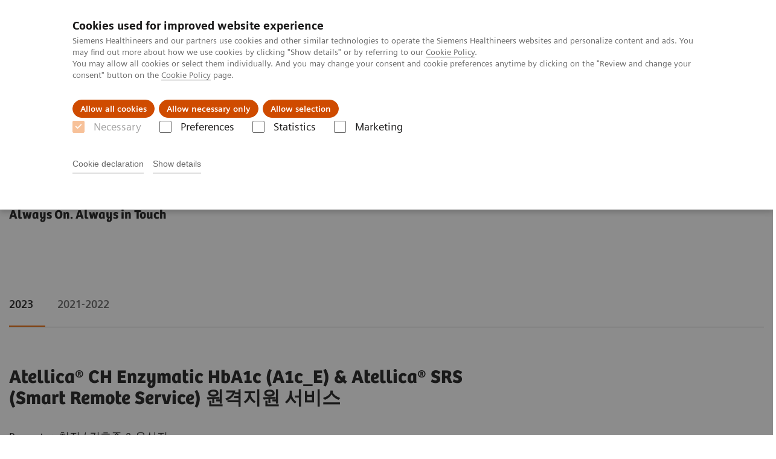

--- FILE ---
content_type: text/html; charset=utf-8
request_url: https://www.siemens-healthineers.com/kr/services/laboratory-diagnostics/atellica-online-seminar
body_size: 6259
content:
<!DOCTYPE html>
<html lang="ko">
  <head>
    <meta charset="utf-8" />
    <meta name="viewport" content="width=device-width, initial-scale=1" />
    <meta name="generator" content="Scrivito by JustRelate Group GmbH (scrivito.com)" />
    <meta name="app-version" content="v3.130.4-5354bb06" />
    
          <title data-react-helmet="true">Atellica Online Seminar 지멘스 헬시니어스㈜</title>
          <meta data-react-helmet="true" name="prerender-status-code" content="200"/><meta data-react-helmet="true" property="og:url" content="https://www.siemens-healthineers.com/kr/services/laboratory-diagnostics/atellica-online-seminar"/><meta data-react-helmet="true" property="og:type" content="Article"/><meta data-react-helmet="true" property="og:title" content="Atellica Online Seminar"/><meta data-react-helmet="true" name="twitter:card" content="summary_large_image"/><meta data-react-helmet="true" property="coveo.type" content="Article"/><meta data-react-helmet="true" property="coveo.market" content="korea"/><meta data-react-helmet="true" property="coveo.language" content="ko"/><meta data-react-helmet="true" property="coveo.image" content="https://marketing.webassets.siemens-healthineers.com/1800000003648571/7a5b0dc1ce61/v/fa7afa803e2e/Atellica_Solutions_16x9_1800000003648571.jpg?nowebp=1"/><meta data-react-helmet="true" property="DC.Type" content="Text"/><meta data-react-helmet="true" property="DC.Title" content="Atellica Online Seminar"/><meta data-react-helmet="true" property="DC.Language" content="ko"/><meta data-react-helmet="true" property="DC.Date.Created" content="2021-06-01"/><meta data-react-helmet="true" property="DC.Modified" content="2023-09-26"/><meta data-react-helmet="true" property="DC.Rights" content="2026"/><meta data-react-helmet="true" property="DC.Identifier" content="e60902d3d6500d73"/><meta data-react-helmet="true" name="domo.ba" content="DX"/><meta data-react-helmet="true" name="domo.bl" content="DX"/>
          <link data-react-helmet="true" rel="preconnect" href="https://api.scrivito.com"/><link data-react-helmet="true" rel="preconnect" href="https://api.scrivito.com" crossorigin=""/><link data-react-helmet="true" rel="dns-prefetch" href="https://api.scrivito.com"/><link data-react-helmet="true" rel="preconnect" href="https://marketing.webassets.siemens-healthineers.com"/><link data-react-helmet="true" rel="dns-prefetch" href="https://marketing.webassets.siemens-healthineers.com"/><link data-react-helmet="true" rel="preconnect" href="https://consentcdn.cookiebot.eu"/><link data-react-helmet="true" rel="dns-prefetch" href="https://consentcdn.cookiebot.eu"/><link data-react-helmet="true" rel="preconnect" href="https://w3.siemens.com"/><link data-react-helmet="true" rel="dns-prefetch" href="https://w3.siemens.com"/><link data-react-helmet="true" rel="preconnect" href="https://static.adlytics.net"/><link data-react-helmet="true" rel="dns-prefetch" href="https://static.adlytics.net"/><link data-react-helmet="true" rel="icon" type="image/x-icon" href="/assets/favicon.fc898baf7497271798bb68e97c98ad46.ico"/><link data-react-helmet="true" rel="icon" type="image/png" href="/assets/favicon-16x16.bb88869dfd3132d0d864dd1dfdb1855a.png"/><link data-react-helmet="true" rel="icon" type="image/png" href="/assets/favicon-32x32.4c49270e2ce1e113a90c81f39aa6be23.png"/><link data-react-helmet="true" rel="icon" type="image/png" href="/assets/favicon-96x96.e194f92070e12a3960e7593aa0b13ac3.png"/><link data-react-helmet="true" rel="icon" type="image/png" href="/assets/favicon-160x160.263b25b9fc9cb6d3950ceb676f9a463f.png"/><link data-react-helmet="true" rel="icon" type="image/png" href="/assets/favicon-192x192.e3831e35ce2fcd49c5fcd9364a0e7ef3.png"/><link data-react-helmet="true" rel="icon" type="image/png" href="/assets/favicon-196x196.496a1cccfb5e52a5433561349d6ed87b.png"/><link data-react-helmet="true" rel="apple-touch-icon" type="image/png" href="/assets/apple-touch-icon.7c347aba2e96a3af753448fe0bdcf618.png"/><link data-react-helmet="true" rel="apple-touch-icon" type="image/png" href="/assets/apple-touch-icon-57x57.ac6481ccb2c25f4dc67b89937128a002.png"/><link data-react-helmet="true" rel="apple-touch-icon" type="image/png" href="/assets/apple-touch-icon-60x60.7c347aba2e96a3af753448fe0bdcf618.png"/><link data-react-helmet="true" rel="apple-touch-icon" type="image/png" href="/assets/apple-touch-icon-72x72.57e04b38e06a6b1998a3e8971d6e4b63.png"/><link data-react-helmet="true" rel="apple-touch-icon" type="image/png" href="/assets/apple-touch-icon-76x76.f12032f2ce79323a7303275be94cf6bf.png"/><link data-react-helmet="true" rel="apple-touch-icon" type="image/png" href="/assets/apple-touch-icon-114x114.f21436505f7b50e15a825d31d80274c1.png"/><link data-react-helmet="true" rel="apple-touch-icon" type="image/png" href="/assets/apple-touch-icon-152x152.3dba5ab1c4c5cae49a5a335471f8394f.png"/><link data-react-helmet="true" rel="apple-touch-icon" type="image/png" href="/assets/apple-touch-icon-120x120.629e950ef47227b18a6238d3631dbce8.png"/><link data-react-helmet="true" rel="apple-touch-icon" type="image/png" href="/assets/apple-touch-icon-128x128.ede2ad6c6e8de167b4becd6a90187536.png"/><link data-react-helmet="true" rel="apple-touch-icon" type="image/png" href="/assets/apple-touch-icon-144x144.ef107ca31e702d50bf8840a4e05e19e8.png"/><link data-react-helmet="true" rel="apple-touch-icon" type="image/png" href="/assets/apple-touch-icon-180x180.363d7c51de4c0f731709ec1dc601b74d.png"/><link data-react-helmet="true" rel="apple-touch-icon" type="image/png" href="/assets/apple-touch-icon-precomposed.ac6481ccb2c25f4dc67b89937128a002.png"/><link data-react-helmet="true" rel="msapplication-square70x70logo" type="image/png" href="/assets/win8-tile-70x70.eeb9a7d26b9c5f399c511240e8a490cf.png"/><link data-react-helmet="true" rel="msapplication-square144x144logo" type="image/png" href="/assets/win8-tile-144x144.ef107ca31e702d50bf8840a4e05e19e8.png"/><link data-react-helmet="true" rel="msapplication-square150x150logo" type="image/png" href="/assets/win8-tile-150x150.4200be52f6b731a43adabe831c4adfcb.png"/><link data-react-helmet="true" rel="msapplication-wide310x150logo" type="image/png" href="/assets/win8-tile-310x150.49a77951f382edb3bb6d95abdd8666fd.png"/><link data-react-helmet="true" rel="msapplication-square310x310logo" type="image/png" href="/assets/win8-tile-310x310.3e005901483bd0064083393988ff886b.png"/><link data-react-helmet="true" rel="canonical" href="https://www.siemens-healthineers.com/kr/services/laboratory-diagnostics/atellica-online-seminar"/>
          <script data-react-helmet="true" type="application/ld+json">{"@context":"https://schema.org","@type":"VideoObject","name":"Atellica seminar 1","embedUrl":"https://players.brightcove.net/2744552178001/default_default/index.html?videoId=6322945129112","description":"1.Atellica SW 1.24 변화내용/개선사항"}</script><script data-react-helmet="true" type="application/ld+json">{"@context":"https://schema.org","@type":"VideoObject","name":"2023년 6월 아텔리카 온라인 세미나","embedUrl":"https://players.brightcove.net/2744552178001/default_default/index.html?videoId=6330107392112","description":"Atellica IM Tg (Thyroglobulin) assay 소개  Atellica Hema 580 Evaluation Review"}</script><script data-react-helmet="true" type="application/ld+json">{"@context":"https://schema.org","@type":"VideoObject","name":"2023 Atellica Online Seminar 9월","embedUrl":"https://players.brightcove.net/2744552178001/default_default/index.html?videoId=6337838423112","description":"지멘스 헬시니어스 아텔리카 솔루션 사용자를 위한 웨비나 시리즈 2023년 9월 세션입니다. "}</script><script data-react-helmet="true" type="application/ld+json">{"@context":"https://schema.org","@type":"VideoObject","name":"Atellica seminar 1","embedUrl":"https://players.brightcove.net/2744552178001/default_default/index.html?videoId=6256880838001","description":"1.Atellica SW 1.24 변화내용/개선사항"}</script><script data-react-helmet="true" type="application/ld+json">{"@context":"https://schema.org","@type":"VideoObject","name":"Atellica Seminar2","embedUrl":"https://players.brightcove.net/2744552178001/default_default/index.html?videoId=6261312084001","description":"2. Atellica Reagent Calibration : Theory & Lot/Pack cal"}</script><script data-react-helmet="true" type="application/ld+json">{"@context":"https://schema.org","@type":"VideoObject","name":"Atellica Seminar3","embedUrl":"https://players.brightcove.net/2744552178001/default_default/index.html?videoId=6266171665001","description":"3. Atellica IMT (Integrated Multi-Sensor Technology) Theory and Troubleshooting"}</script><script data-react-helmet="true" type="application/ld+json">{"@context":"https://schema.org","@type":"VideoObject","name":"atellica seminar4","embedUrl":"https://players.brightcove.net/2744552178001/default_default/index.html?videoId= 6270619428001","description":"4. 코로나 항체검사 (COV2T)소개 "}</script><script data-react-helmet="true" type="application/ld+json">{"@context":"https://schema.org","@type":"VideoObject","name":"Atellica Seminar","embedUrl":"https://players.brightcove.net/2744552178001/default_default/index.html?videoId=6273985266001","description":"Atellica Korea Webinar #5IL-6 & PCT - COVID related Assay "}</script><script data-react-helmet="true" type="application/ld+json">{"@context":"https://schema.org","@type":"VideoObject","name":"atellica seminar6","embedUrl":"https://players.brightcove.net/2744552178001/default_default/index.html?videoId=6279322208001","description":"6. Ateliica SW 1.25 Introduction"}</script><script data-react-helmet="true" type="application/ld+json">{"@context":"https://schema.org","@type":"VideoObject","name":"Atellica Seminar","embedUrl":"https://players.brightcove.net/2744552178001/default_default/index.html?videoId=6283137145001","description":"Atellica Korea Webinar #7.Free light Chain"}</script><script data-react-helmet="true" type="application/ld+json">{"@context":"https://schema.org","@type":"VideoObject","name":"atellica seminar6","embedUrl":"https://players.brightcove.net/2744552178001/default_default/index.html?videoId=6287712685001","description":"6. Ateliica SW 1.25 Introduction"}</script><script data-react-helmet="true" type="application/ld+json">{"@context":"https://schema.org","@type":"VideoObject","name":"Atellica Seminar","embedUrl":"https://players.brightcove.net/2744552178001/default_default/index.html?videoId=6292155455001","description":"Atellica Korea Webinar #9.Useful tips for Atellica solutions"}</script><script data-react-helmet="true" type="application/ld+json">{"@context":"https://schema.org","@type":"VideoObject","name":"#10.Diagnosing and monitoring diabetic patients with the new Atellica Chemistry A1c_E Assay","embedUrl":"https://players.brightcove.net/2744552178001/default_default/index.html?videoId=6298278542001","description":"Diagnosing and monitoring diabetic patients with the new Atellica Chemistry A1c_E Assay"}</script><script data-react-helmet="true" type="application/ld+json">{"@context":"https://schema.org","@type":"VideoObject","name":"Atellica Seminar","embedUrl":"https://players.brightcove.net/2744552178001/default_default/index.html?videoId=6301545766001","description":"Atellica Cardiac assay 소개 및 TNIH 국내 논문 공유"}</script><script data-react-helmet="true" type="application/ld+json">{"@context":"https://schema.org","@type":"VideoObject","name":"12. Atellica System Fluids & Consumables 역할","embedUrl":"https://players.brightcove.net/2744552178001/default_default/index.html?videoId=6304271266001","description":"12. Atellica System Fluids & Consumables 역할"}</script><script data-react-helmet="true" type="application/ld+json">{"@context":"https://schema.org","@type":"VideoObject","name":"Atellica Seminar","embedUrl":"https://players.brightcove.net/2744552178001/default_default/index.html?videoId=6306644082112","description":"코로나 항체검사(sCOVG) 업데이트"}</script><script data-react-helmet="true" type="application/ld+json">{"@context":"https://schema.org","@type":"VideoObject","name":"12. Atellica System Fluids & Consumables 역할","embedUrl":"https://players.brightcove.net/2744552178001/default_default/index.html?videoId=6308191413112","description":"12. Atellica System Fluids & Consumables 역할"}</script><script data-react-helmet="true" type="application/ld+json">{"@context":"https://schema.org","@type":"VideoObject","name":"Atellica Seminar 15","embedUrl":"https://players.brightcove.net/2744552178001/default_default/index.html?videoId=6309663588112","description":"Atellica New UI introduction"}</script><script data-react-helmet="true" type="application/ld+json">{"@context":"https://schema.org","@type":"VideoObject","name":"16. HCV 항체 검사의 최신 지견","embedUrl":"https://players.brightcove.net/2744552178001/default_default/index.html?videoId=6311379257112","description":"16. HCV 항체 검사의 최신 지견"}</script><script data-react-helmet="true" type="application/ld+json">{"@context":"https://schema.org","@type":"VideoObject","name":"Atellica Seminar 15","embedUrl":"https://players.brightcove.net/2744552178001/default_default/index.html?videoId=6312529069112","description":"Atellica New UI introduction"}</script><script data-react-helmet="true" type="application/ld+json">{"@context":"https://schema.org","@type":"VideoObject","name":"Introduction of Atellica Hematology system ","embedUrl":"https://players.brightcove.net/2744552178001/default_default/index.html?videoId=6314263501112","description":"Introduction of Atellica Hematology system "}</script><script data-react-helmet="true" type="application/ld+json">{"@context":"https://schema.org","@type":"VideoObject","name":"19.Atellica Hematology Routine Operation & Consumables","embedUrl":"https://players.brightcove.net/2744552178001/default_default/index.html?videoId=6315948915112","description":"19.Atellica Hematology Routine Operation & Consumables"}</script><script data-react-helmet="true" type="application/ld+json">{"@context":"https://schema.org","@type":"VideoObject","name":"Atellica Solution Basic Troubleshooting & Maintenance","embedUrl":"https://players.brightcove.net/2744552178001/default_default/index.html?videoId=6317484425112","description":"Atellica Solution Basic Troubleshooting & Maintenance"}</script><script data-react-helmet="true" type="application/ld+json">
        {
          "@context": "http://schema.org",
          "@type" : "WebPage",
          "url" : "https://www.siemens-healthineers.com/kr/services/laboratory-diagnostics/atellica-online-seminar"
        }
        </script><script data-react-helmet="true" id="Cookiebot" src="https://consent.cookiebot.eu/uc.js" data-cbid="746f1272-7cf9-443c-9b81-03a7b0a181b7" type="text/javascript" nonce="" async=""></script>
        
    <link rel="stylesheet" href="/assets/index.975e49c917926227fa21.css" />
  </head>
  <body >
    <div id="application" data-scrivito-prerendering-obj-id="e60902d3d6500d73"><div class="content-wrapper"><header data-ste-chapter="header"><div class="application-bar"><div class="application-bar__container display-flex align-items-center justify-content-end"><div class="hidden-md-down"><div data-testid="top-link" class="application-bar__top-links row"><div class="col-12"><div class="meta-menu"><a class="application-bar__top-link meta-menu__link meta-menu__item" href="/kr/press-room">언론 보도</a><a class="application-bar__top-link meta-menu__link meta-menu__item" href="/kr/about/careers">채용 정보</a><a class="application-bar__top-link meta-menu__link meta-menu__item" target="_blank" href="https://www.siemens-healthineers.com/investor-relations">Investor Relations</a></div></div></div></div></div><div class="application-bar__container"><div class="application-bar__logo" data-ste-component="logo"><a aria-label="" href="/kr"><div class="logo"></div></a></div><div class="application-bar__app-identifier"></div><div class="application-bar__additional-functions"><form data-ste-component="search"><div class="textfield textfield--with-postfix search-field search-field--outlined margin-bottom-0 mobile-expandable"><input name="search" type="search" arial-label="search" class="textfield__input search-field__input" spellcheck="false" autoComplete="off" placeholder="Search" value=""/><button class="textfield__postfix search-field__button search-field__button-submit" tabindex="-1" aria-label="search"><i class="icon-search"></i></button></div></form></div><div data-testid="meta-menu" class="application-bar__meta-menu"><div class="meta-menu"><ul class="bare-list meta-menu__list"><li data-testid="country-header-link" class="meta-menu__item country-selection__header-link"><button class="meta-menu__link"><img width="26" height="26" class="flag-image" src="/flags/svg/kr.svg" alt="kr" loading="lazy"/><span class="meta-menu__title country-selection__header-link-title">KR</span></button></li><li class="meta-menu__item" data-ste-component="contact"><a class="meta-menu__link" href="/kr/how-can-we-help-you"><i class="icon-email"></i><span class="meta-menu__title">Contact</span></a></li></ul></div></div><div data-testid="application-bar" class="application-bar__user-identifier"><div class="user-identifier dropdown dropdown--right js-dropdown"><button data-testid="dropdown-toggle-button" class="user-identifier__toggle-button dropdown__toggle"><div class="user-identifier__avatar"><svg class="user-identifier__svg" width="40px" height="40px" viewBox="0 0 32 32" version="1.1" xmlns="http://www.w3.org/2000/svg"><g id="user-avatar-icon" stroke="none" stroke-width="1" fill="none" fill-rule="evenodd"><path id="circle" fill="#E6E6E6" d="M32.0001135,16 C32.0001135,24.836556 24.836556,32 16,32 C7.163444,32 0,24.836556 0,16 C0,7.163444 7.163444,-0.000113513871 16,-0.000113513871 C20.2483552,-0.0160216238 24.3273333,1.66454242 27.3313954,4.66860456 C30.3354576,7.67266669 32.0160216,11.7516448 32.0001135,16 Z"></path><path id="avatar" fill="currentColor" d="M19,19 L26,21 C27.3752877,21.4678023 28.217809,22.8537498 28,24.29 L28,24.29 L27.7,26.88 C27.1457227,27.4742787 26.5473543,28.0258473 25.91,28.53 C20.0872795,33.1462682 11.8527205,33.1462682 6.03,28.53 C5.41208458,28.0286113 4.83061719,27.4839034 4.29,26.9 L4.29,26.9 L4,24.29 C3.78219099,22.8537498 4.62471227,21.4678023 6,21 L6,21 L13,19 L16,22 L19,19 Z M16,4 C18.78,4 21,6.91 21,10.5 C21,14.09 18.76,17 16,17 C13.24,17 11,14.09 11,10.5 C11,6.91 13.22,4 16,4 Z"></path></g></svg></div><span class="user-identifier__details">Login / Register</span></button><div class="menu dropdown__panel"><a class="menu__item" href="#">Login</a></div></div></div></div></div><div class="navigation-bar navigation-bar--dark desktop" data-ste-component="navigation"><div class="navigation-bar__container"><div class="navigation-bar__panel"><div class="navigation-bar__wrapper"><button class="navigation-bar__toggle-button"><i class="icon-burger"></i></button><div class="navigation-bar__app-identifier"></div></div></div><div class="navigation-bar__menu navigation-bar__menu--lvl1"><ul class="bare-list navigation-bar__list navigation-bar__list--lvl1"><li class="navigation-bar__item navigation-bar__item--lvl1"><a class="navigation-bar__link navigation-bar__link--lvl1" data-ste-component-state="지멘스 헬시니어스(주)" href="/kr/about"><span class="navigation-bar__label">지멘스 헬시니어스(주)</span><button class="navigation-bar__indicator navigation-bar__indicator--lvl1"><i class="icon-arrow-right"></i></button></a><div class="navigation-bar__menu navigation-bar__menu--lvl2"><button class="button button--link navigation-bar__back-button"><i class="icon-arrow-left"></i>뒤로 가기</button><a class="h5 navigation-bar__header" data-ste-component-state="지멘스 헬시니어스(주)" href="/kr/about">지멘스 헬시니어스(주)</a></div></li><li class="navigation-bar__item navigation-bar__item--lvl1"><a class="navigation-bar__link navigation-bar__link--lvl1" data-ste-component-state="채용" href="/kr/about/careers"><span class="navigation-bar__label">채용</span><button class="navigation-bar__indicator navigation-bar__indicator--lvl1"><i class="icon-arrow-right"></i></button></a><div class="navigation-bar__menu navigation-bar__menu--lvl2"><button class="button button--link navigation-bar__back-button"><i class="icon-arrow-left"></i>뒤로 가기</button><a class="h5 navigation-bar__header" data-ste-component-state="채용" href="/kr/about/careers">채용</a></div></li><li class="navigation-bar__item navigation-bar__item--lvl1"><a class="navigation-bar__link navigation-bar__link--lvl1" data-ste-component-state="주요 제품 및 서비스" href="/kr/products-services"><span class="navigation-bar__label">주요 제품 및 서비스</span><button class="navigation-bar__indicator navigation-bar__indicator--lvl1"><i class="icon-arrow-right"></i></button></a><div class="navigation-bar__menu navigation-bar__menu--lvl2"><button class="button button--link navigation-bar__back-button"><i class="icon-arrow-left"></i>뒤로 가기</button><a class="h5 navigation-bar__header" data-ste-component-state="주요 제품 및 서비스" href="/kr/products-services">주요 제품 및 서비스</a></div></li></ul></div></div></div></header><main itemscope="" itemType="https://schema.org/Article"><meta itemProp="datePublished" content="Tue, 01 Jun 2021 06:27:57 GMT"/><meta itemProp="dateModified" content="Tue, 26 Sep 2023 05:23:36 GMT"/><meta itemProp="headline" content="Atellica Online Seminar"/><meta itemProp="image" content="https://marketing.webassets.siemens-healthineers.com/1800000003648571/7a5b0dc1ce61/v/fa7afa803e2e/Atellica_Solutions_16x9_1800000003648571.jpg?nowebp=1"/><meta itemProp="mainEntityOfPage" content="kr/services/laboratory-diagnostics/atellica-online-seminar"/><section class="padding-top-1 padding-bottom-1 bg-color-white" data-ste-chapter="breadcrumbs"><div class="container"><div class="row"><div class="col-12"><ol class="bare-list breadcrumbs margin-bottom-0" vocab="https://schema.org/" typeof="BreadcrumbList"><li class="breadcrumbs__item" property="itemListElement" typeof="ListItem"><a property="item" typeof="WebPage" href="/kr"><span property="name">지멘스 헬시니어스(주)</span></a><meta property="position" content="1"/></li><li class="breadcrumbs__item" property="itemListElement" typeof="ListItem"><a property="item" typeof="WebPage" href="/kr/services"><span property="name">Services</span></a><meta property="position" content="2"/></li><li class="breadcrumbs__item" property="itemListElement" typeof="ListItem"><a property="item" typeof="WebPage" href="/kr/services/laboratory-diagnostics"><span property="name">Laboratory Diagnostics Services</span></a><meta property="position" content="3"/></li><li class="breadcrumbs__item" property="itemListElement" typeof="ListItem"><span property="name">Atellica Online Seminar</span><meta property="position" content="4"/></li></ol></div></div></div></section><div><section data-testid="hero-block" class="hero-block overflow-hidden hero-block--white margin-bottom-1" id="hero-block" data-ste-component="hero-block"><div class="width-100"><div class="container"><div class="row justify-content-center"><div class="col-12"><div class="row"><div class="hero-block__panel order-lg-1 col-md-10 col-lg-8"><div class="hero-block__content"><div class="row headlines"><div class="col"><div class="hero-block__headings"><h1><span class="hero-block__title display-block">Atellica Online Seminar</span><span class="h5 hero-block__subtitle display-block is-sm-white">Always On. Always in Touch</span></h1></div></div></div></div></div></div></div></div></div></div></section></div><div id="main-content"><div><div id="content-tabs-dc0bec93" class="content-module content-tabs " data-testid="content-tabs"><div class="container"><div class="row"><div class="col-12"><div class="tabs" data-ste-component="tabs-id(){return this._scrivitoPrivateContent.id()}"><div class="navigation-scroller"><div class="navigation-scroller__scrollable"><div class="bare-list tabs__list"><a href="#tab-00ccaf99" data-id="00ccaf99" class="tabs__item tabs__link content-tag is-active"><div><p>2023</p></div></a><a href="#tab-38f651fd" data-id="38f651fd" class="tabs__item tabs__link content-tag"><div><p>2021-2022</p></div></a></div></div></div><div id="tab-00ccaf99" class="tabs__panel is-active"><div><div><div data-testid="content-module" id="202303" data-ste-component="text-media-5f20b2ea" class="content-module content-module--text-and-media  padding-top-1"><div class=""><div class=""><div class=""><div class="row"><div class="col-12 col-md-4 order-2"><div class="content-module__media"><div class="position-relative"><div><div><figure><div class="aspect-ratio-16x9 aspect-ratio--cover"></div><figcaption></figcaption></figure></div></div></div></div></div><div class="col-12 col-md-8"><h3 class="content-module__title content-tag"><span><p>Atellica® CH Enzymatic HbA1c (A1c_E) &amp;&nbsp;Atellica® SRS (Smart Remote Service) 원격지원 서비스</p></span></h3><div class="content-module__text wysiwyg"><div><p>Presenter: 천진 / 김효준 &amp; 윤상진</p></div></div></div></div></div></div></div></div></div><div><div data-testid="content-module" id="202306" data-ste-component="text-media-1e973370" class="content-module content-module--text-and-media  padding-top-1"><div class=""><div class=""><div class=""><div class="row"><div class="col-12 col-md-4"><div class="content-module__media"><div class="position-relative"><div><div><figure><div class="aspect-ratio-16x9 aspect-ratio--cover"></div><figcaption></figcaption></figure></div></div></div></div></div><div class="col-12 col-md-8 order-2"><h3 class="content-module__title content-tag"><span>Atellica IM Tg (Thyroglobulin) assay 소개 
Atellica Hema 580 Evaluation Review</span></h3><div class="content-module__text wysiwyg"><div><p>Presenter: 천진 &amp; 장주빈</p></div></div></div></div></div></div></div></div></div><div><div data-testid="content-module" id="text-media-4cc1b2dd" data-ste-component="text-media-4cc1b2dd" class="content-module content-module--text-and-media  padding-top-1"><div class=""><div class=""><div class=""><div class="row"><div class="col-12 col-md-4 order-2"><div class="content-module__media"><div class="position-relative"><div><div><figure><div class="aspect-ratio-16x9 aspect-ratio--cover"></div><figcaption></figcaption></figure></div></div></div></div></div><div class="col-12 col-md-8 col-lg-8"><h3 class="content-module__title content-tag"><span>Atellica® CI 1900 Analyzer 소개 Atellica Solution New UI<br id="isPasted">&amp; v1.28 Software Enhancement&nbsp;</span></h3><div class="content-module__text wysiwyg"><div><p>Presenter: 서희수 &amp; 정영동</p></div></div></div></div></div></div></div></div></div></div></div><div id="tab-38f651fd" class="tabs__panel"><div><div><div data-testid="content-module" id="text-media-9861377a" data-ste-component="text-media-9861377a" class="content-module content-module--text-and-media  padding-top-1"><div class=""><div class=""><div class=""><div class="row"><div class="col-12 col-md-4 order-2"><div class="content-module__media"><div class="position-relative"><div><div><figure><div class="aspect-ratio-16x9 aspect-ratio--cover"></div><figcaption></figcaption></figure></div></div></div></div></div><div class="col-12 col-md-8"><h3 class="content-module__title content-tag"><span><p>1.Atellica SW 1.24 변화내용/개선사항</p></span></h3><div class="content-module__text wysiwyg"><div><p>Presenter: 정유진 부장</p></div></div></div></div></div></div></div></div></div><div><div data-testid="content-module" id="text-media-2c9ac839" data-ste-component="text-media-2c9ac839" class="content-module content-module--text-and-media  padding-top-1"><div class=""><div class=""><div class=""><div class="row"><div class="col-12 col-md-4"><div class="content-module__media"><div class="position-relative"><div><div><figure><div class="aspect-ratio-16x9 aspect-ratio--cover"></div><figcaption></figcaption></figure></div></div></div></div></div><div class="col-12 col-md-8 order-2"><h3 class="content-module__title content-tag"><span><p>2. Atellica Reagent Calibration : Theory &amp; Lot/Pack cal</p></span></h3><div class="content-module__text wysiwyg"><div><p>Presenter: 김희정 부장</p></div></div></div></div></div></div></div></div></div><div><div data-testid="content-module" id="text-media-0e8e650c" data-ste-component="text-media-0e8e650c" class="content-module content-module--text-and-media  padding-top-1"><div class=""><div class=""><div class=""><div class="row"><div class="col-12 col-md-4 order-2"><div class="content-module__media"><div class="position-relative"><div><div><figure><div class="aspect-ratio-16x9 aspect-ratio--cover"></div><figcaption></figcaption></figure></div></div></div></div></div><div class="col-12 col-md-8"><h3 class="content-module__title content-tag"><span><p>3. Atellica IMT (Integrated Multi-Sensor Technology) Theory and Troubleshooting</p></span></h3><div class="content-module__text wysiwyg"><div><p>Presenter: 김영 차장</p></div></div></div></div></div></div></div></div></div><div><div data-testid="content-module" id="text-media-a8110287" data-ste-component="text-media-a8110287" class="content-module content-module--text-and-media  padding-top-1"><div class=""><div class=""><div class=""><div class="row"><div class="col-12 col-md-4"><div class="content-module__media"><div class="position-relative"><div><div><figure><div class="aspect-ratio-16x9 aspect-ratio--cover"></div><figcaption></figcaption></figure></div></div></div></div></div><div class="col-12 col-md-8 order-2"><h3 class="content-module__title content-tag"><span><p>4. 코로나 항체검사 (COV2T)소개&nbsp;</p></span></h3><div class="content-module__text wysiwyg"><div><p>Presenter: 김성민 부장</p></div></div></div></div></div></div></div></div></div><div><div data-testid="content-module" id="text-media-87a4fa43" data-ste-component="text-media-87a4fa43" class="content-module content-module--text-and-media  padding-top-1"><div class=""><div class=""><div class=""><div class="row"><div class="col-12 col-md-4 order-2"><div class="content-module__media"><div class="position-relative"><div><div><figure><div class="aspect-ratio-16x9 aspect-ratio--cover"></div><figcaption></figcaption></figure></div></div></div></div></div><div class="col-12 col-md-8"><h3 class="content-module__title content-tag"><span><p>5. IL-6 &amp; PCT - COVID related Assay </p></span></h3><div class="content-module__text wysiwyg"><div><p>Presenter: 이재영 과장</p></div></div></div></div></div></div></div></div></div><div><div data-testid="content-module" id="text-media-72a342ca" data-ste-component="text-media-72a342ca" class="content-module content-module--text-and-media  padding-top-1"><div class=""><div class=""><div class=""><div class="row"><div class="col-12 col-md-4"><div class="content-module__media"><div class="position-relative"><div><div><figure><div class="aspect-ratio-16x9 aspect-ratio--cover"></div><figcaption></figcaption></figure></div></div></div></div></div><div class="col-12 col-md-8 order-2"><h3 class="content-module__title content-tag"><span>6. Atellica SW 1.25 Introduction </span></h3><div class="content-module__text wysiwyg"><div><p>Presenter: 박용대 과장</p></div></div></div></div></div></div></div></div></div><div><div data-testid="content-module" id="text-media-1e87bea5" data-ste-component="text-media-1e87bea5" class="content-module content-module--text-and-media  padding-top-1"><div class=""><div class=""><div class=""><div class="row"><div class="col-12 col-md-4 order-2"><div class="content-module__media"><div class="position-relative"><div><div><figure><div class="aspect-ratio-16x9 aspect-ratio--cover"></div><figcaption></figcaption></figure></div></div></div></div></div><div class="col-12 col-md-8"><h3 class="content-module__title content-tag"><span><p>7. 유리경쇄 정량검사 (Free Light Chain) 소개</p></span></h3><div class="content-module__text wysiwyg"><div><p>Presenter: 천진 과장</p></div></div></div></div></div></div></div></div></div><div><div data-testid="content-module" id="text-media-8dcb8c31" data-ste-component="text-media-8dcb8c31" class="content-module content-module--text-and-media  padding-top-1"><div class=""><div class=""><div class=""><div class="row"><div class="col-12 col-md-4"><div class="content-module__media"><div class="position-relative"><div><div><figure><div class="aspect-ratio-16x9 aspect-ratio--cover"></div><figcaption></figcaption></figure></div></div></div></div></div><div class="col-12 col-md-8 order-2"><h3 class="content-module__title content-tag"><span><p>8. 코로나 항체검사 업데이트</p></span></h3><div class="content-module__text wysiwyg"><div><p>Presenter: 이재영 과장</p></div></div></div></div></div></div></div></div></div><div><div data-testid="content-module" id="text-media-8abb8579" data-ste-component="text-media-8abb8579" class="content-module content-module--text-and-media  padding-top-1"><div class=""><div class=""><div class=""><div class="row"><div class="col-12 col-md-4 order-2"><div class="content-module__media"><div class="position-relative"><div><div><figure><div class="aspect-ratio-16x9 aspect-ratio--cover"></div><figcaption></figcaption></figure></div></div></div></div></div><div class="col-12 col-md-8"><h3 class="content-module__title content-tag"><span><p>9. Atellica Solution 유용한 기능</p></span></h3><div class="content-module__text wysiwyg"><div><p>Presenter: 최정안 차장</p></div></div></div></div></div></div></div></div></div><div><div data-testid="content-module" id="text-media-1e822fb4" data-ste-component="text-media-1e822fb4" class="content-module content-module--text-and-media  padding-top-1"><div class=""><div class=""><div class=""><div class="row"><div class="col-12 col-md-4"><div class="content-module__media"><div class="position-relative"><div><div><figure><div class="aspect-ratio-16x9 aspect-ratio--cover"></div><figcaption></figcaption></figure></div></div></div></div></div><div class="col-12 col-md-8 order-2"><h3 class="content-module__title content-tag"><span><p>10.Diagnosing and monitoring diabetic patients with the new Atellica Chemistry A1c_E Assay</p></span></h3><div class="content-module__text wysiwyg"><div><p>Presenter: 박윤미 상무</p></div></div></div></div></div></div></div></div></div><div><div data-testid="content-module" id="text-media-5b8fc2c7" data-ste-component="text-media-5b8fc2c7" class="content-module content-module--text-and-media  padding-top-1"><div class=""><div class=""><div class=""><div class="row"><div class="col-12 col-md-4 order-2"><div class="content-module__media"><div class="position-relative"><div><div><figure><div class="aspect-ratio-16x9 aspect-ratio--cover"></div><figcaption></figcaption></figure></div></div></div></div></div><div class="col-12 col-md-8"><h3 class="content-module__title content-tag"><span><p>11. Atellica Cardiac assay 소개 및 TNIH 국내 논문 공유&nbsp;</p></span></h3><div class="content-module__text wysiwyg"><div><p>Presenter: 천진 과장</p></div></div></div></div></div></div></div></div></div><div><div data-testid="content-module" id="text-media-a5f9ffb5" data-ste-component="text-media-a5f9ffb5" class="content-module content-module--text-and-media  padding-top-1"><div class=""><div class=""><div class=""><div class="row"><div class="col-12 col-md-4"><div class="content-module__media"><div class="position-relative"><div><div><figure><div class="aspect-ratio-16x9 aspect-ratio--cover"></div><figcaption></figcaption></figure></div></div></div></div></div><div class="col-12 col-md-8 order-2"><h3 class="content-module__title content-tag"><span><p>12.Atellica System Fluids &amp; Consumables 역할</p></span></h3><div class="content-module__text wysiwyg"><div><p>Presenter: 전기정 과장</p></div></div></div></div></div></div></div></div></div><div><div data-testid="content-module" id="text-media-2ec1a468" data-ste-component="text-media-2ec1a468" class="content-module content-module--text-and-media  padding-top-1"><div class=""><div class=""><div class=""><div class="row"><div class="col-12 col-md-4 order-2"><div class="content-module__media"><div class="position-relative"><div><div><figure><div class="aspect-ratio-16x9 aspect-ratio--cover"></div><figcaption></figcaption></figure></div></div></div></div></div><div class="col-12 col-md-8"><h3 class="content-module__title content-tag"><span><p>13.코로나 항체검사(sCOVG) 업데이트</p></span></h3><div class="content-module__text wysiwyg"><div><p>Presenter: 김성민 부장</p></div></div></div></div></div></div></div></div></div><div><div data-testid="content-module" id="text-media-8001b28e" data-ste-component="text-media-8001b28e" class="content-module content-module--text-and-media  padding-top-1"><div class=""><div class=""><div class=""><div class="row"><div class="col-12 col-md-4"><div class="content-module__media"><div class="position-relative"><div><div><figure><div class="aspect-ratio-16x9 aspect-ratio--cover"></div><figcaption></figcaption></figure></div></div></div></div></div><div class="col-12 col-md-8 order-2"><h3 class="content-module__title content-tag"><span><p>14. 혈청 간섬유화 검사의 진단 유용성</p></span></h3><div class="content-module__text wysiwyg"><div><p>Presenter: 박윤미 상무</p></div></div></div></div></div></div></div></div></div><div><div data-testid="content-module" id="text-media-d226119b" data-ste-component="text-media-d226119b" class="content-module content-module--text-and-media  padding-top-1"><div class=""><div class=""><div class=""><div class="row"><div class="col-12 col-md-4 order-2"><div class="content-module__media"><div class="position-relative"><div><div><figure><div class="aspect-ratio-16x9 aspect-ratio--cover"></div><figcaption></figcaption></figure></div></div></div></div></div><div class="col-12 col-md-8"><h3 class="content-module__title content-tag"><span><p>15.Atellica New UI introduction</p></span></h3><div class="content-module__text wysiwyg"><div><p>Presenter: 류기동 과장</p></div></div></div></div></div></div></div></div></div><div><div data-testid="content-module" id="text-media-6a2fa8f5" data-ste-component="text-media-6a2fa8f5" class="content-module content-module--text-and-media  padding-top-1"><div class=""><div class=""><div class=""><div class="row"><div class="col-12 col-md-4"><div class="content-module__media"><div class="position-relative"><div><div><figure><div class="aspect-ratio-16x9 aspect-ratio--cover"></div><figcaption></figcaption></figure></div></div></div></div></div><div class="col-12 col-md-8 order-2"><h3 class="content-module__title content-tag"><span><p>16. HCV 항체 검사의 최신 지견</p></span></h3><div class="content-module__text wysiwyg"><div><p>Presenter: 박윤미 상무</p></div></div></div></div></div></div></div></div></div><div><div data-testid="content-module" id="text-media-819eb58a" data-ste-component="text-media-819eb58a" class="content-module content-module--text-and-media  padding-top-1"><div class=""><div class=""><div class=""><div class="row"><div class="col-12 col-md-4 order-2"><div class="content-module__media"><div class="position-relative"><div><div><figure><div class="aspect-ratio-16x9 aspect-ratio--cover"></div><figcaption></figcaption></figure></div></div></div></div></div><div class="col-12 col-md-8"><h3 class="content-module__title content-tag"><span><p>17.Atellica Solution Upgrade Assays</p></span></h3><div class="content-module__text wysiwyg"><div><p>Presenter: 봉성용 대리</p></div></div></div></div></div></div></div></div></div><div><div data-testid="content-module" id="text-media-c67a04f1" data-ste-component="text-media-c67a04f1" class="content-module content-module--text-and-media  padding-top-1"><div class=""><div class=""><div class=""><div class="row"><div class="col-12 col-md-4"><div class="content-module__media"><div class="position-relative"><div><div><figure><div class="aspect-ratio-16x9 aspect-ratio--cover"></div><figcaption></figcaption></figure></div></div></div></div></div><div class="col-12 col-md-8 order-2"><h3 class="content-module__title content-tag"><span><p>18. Introduction of Atellica Hematology system 

</p></span></h3><div class="content-module__text wysiwyg"><div><p>Presenter: 황윤정 대리</p></div></div></div></div></div></div></div></div></div><div><div data-testid="content-module" id="text-media-3b178cdb" data-ste-component="text-media-3b178cdb" class="content-module content-module--text-and-media  padding-top-1"><div class=""><div class=""><div class=""><div class="row"><div class="col-12 col-md-4 order-2"><div class="content-module__media"><div class="position-relative"><div><div><figure><div class="aspect-ratio-16x9 aspect-ratio--cover"></div><figcaption></figcaption></figure></div></div></div></div></div><div class="col-12 col-md-8"><h3 class="content-module__title content-tag"><span><p>19.Atellica Hematology Routine Operation & Consumables</p></span></h3><div class="content-module__text wysiwyg"><div><p>Presenter: 장주빈 사원</p></div></div></div></div></div></div></div></div></div><div><div data-testid="content-module" id="20TroubleshootingMaintenance" data-ste-component="text-media-b5465ca9" class="content-module content-module--text-and-media  padding-top-1"><div class=""><div class=""><div class=""><div class="row"><div class="col-12 col-md-4"><div class="content-module__media"><div class="position-relative"><div><div><figure><div class="aspect-ratio-16x9 aspect-ratio--cover"></div><figcaption></figcaption></figure></div></div></div></div></div><div class="col-12 col-md-8 order-2"><h3 class="content-module__title content-tag"><span><p>20. Atellica Solution Basic Troubleshooting &amp; Maintenance 

</p></span></h3><div class="content-module__text wysiwyg"><div><p>Presenter: 정영동 대리</p></div></div></div></div></div></div></div></div></div></div></div></div></div></div></div></div></div></div><section class="margin-top-1 margin-bottom-1" data-type="DISCLAIMER" data-ste-chapter="disclaimer" id="disclaimer-area"></section></main></div><footer class="footer bg-color-gray-shade-4 padding-top-2" role="contentinfo" data-ste-chapter="footer"><div class="container"><div><div class="row" data-ste-component="sitemap"><div class="col-12 col-md-6"><div><div><div data-ste-component="social-channels"><h5>Siemens Healthineers on SNS&nbsp;</h5><ul class="social-list"><li class="social-list__item"><a class="button button--control" href="https://twitter.com/SiemensHealth" target="_blank" rel="noopener noreferrer"><i class="icon-twitter"></i><span class="visually-hidden">twitter</span></a></li><li class="social-list__item"><a class="button button--control" href="https://www.facebook.com/SiemensHealthineers" target="_blank" rel="noopener noreferrer"><i class="icon-facebook"></i><span class="visually-hidden">facebook</span></a></li><li class="social-list__item"><a class="button button--control" href="https://www.instagram.com/siemens.healthineers/" target="_blank" rel="noopener noreferrer"><i class="icon-instagram"></i><span class="visually-hidden">instagram</span></a></li><li class="social-list__item"><a class="button button--control" target="_blank" href="https://www.linkedin.com/company/siemens-healthineers" rel="noopener noreferrer"><i class="icon-linkedin"></i><span class="visually-hidden">linkedin</span></a></li><li class="social-list__item"><a class="button button--control" href="https://www.youtube.com/siemenshealthineers" target="_blank" rel="noopener noreferrer"><i class="icon-youtube"></i><span class="visually-hidden">youtube</span></a></li></ul></div></div></div></div><div class="col-12 col-md-6"><div><div><div data-ste-component="subscribe" class="subscribe"><h5 class="subscribe__title margin-top-0">지멘스 헬시니어스 소식 구독하기</h5><div class="subscribe__text wysiwyg">제품, 서비스와 관련 된 최신 소식을 받아보실 수 있습니다. </div><a class="button" href="/kr/newsletter">Subscribe</a></div></div></div></div></div></div><div class="row"><div class="col-12"><hr/></div></div><div class="row"><div class="col-12 display-flex"><ul class="legal-links"><li class="legal-links__item"><span class="legal-links__item">Siemens Healthineers AG ©2026</span><span class="legal-links__item"><a class="legal-links__link" href="/kr/corporate-info">Corporate Information</a></span><span class="legal-links__item"><a class="legal-links__link" href="/kr/siemens-website-privacy-policy">Privacy Policy</a></span><span class="legal-links__item"><a class="legal-links__link" href="/kr/terms-of-use">Terms of Use</a></span></li></ul></div></div></div></footer><button aria-label="go to top" data-ste-inpage-nav="top" class="button button--control back-to-top icon-arrow-top"></button></div>
    <script src="/assets/preloadDumps/e60902d3d6500d73/0644154845e0799adf51.js"></script>
    <script async src="/assets/index.0fdbdfd56887fe7cbcbd.js"></script>
  </body>
</html>


--- FILE ---
content_type: image/svg+xml
request_url: https://www.siemens-healthineers.com/flags/svg/kr.svg
body_size: 681
content:
<svg width="32" height="32" viewBox="0 0 32 32" fill="none" xmlns="http://www.w3.org/2000/svg">
<path d="M15.9801 0.0402832C24.7401 0.0402832 31.8401 7.18495 31.8401 16C31.8401 24.8151 24.7401 31.9598 15.9801 31.9598C7.22008 31.9598 0.120117 24.8151 0.120117 16C0.120117 7.18495 7.22008 0.0402832 15.9801 0.0402832Z" fill="#F5F5F5"/>
<path d="M11.4402 16.9057C12.9402 17.9119 14.9801 17.5094 15.9801 16C16.9801 14.4906 19.0202 14.088 20.5202 15.0943C21.9202 16.0402 22.3802 17.8918 21.6002 19.361C23.3802 16.3623 22.5202 12.478 19.6202 10.5258C16.6202 8.51321 12.5602 9.31822 10.5602 12.3572C10.5002 12.4578 10.4401 12.5585 10.3801 12.639C9.58014 14.1082 10.0402 15.9597 11.4402 16.9057Z" fill="#ED4C5C"/>
<path d="M21.4199 19.6429C21.4799 19.5422 21.5399 19.4416 21.5999 19.3611C21.5399 19.4617 21.4799 19.5624 21.4199 19.6429Z" fill="#003478"/>
<path d="M20.5001 15.0943C19.0001 14.088 16.9601 14.4905 15.9601 15.9999C14.9601 17.5093 12.9201 17.9119 11.4201 16.9056C10.0201 15.9597 9.56005 14.1081 10.3401 12.6389C8.56005 15.6377 9.42008 19.5219 12.3201 21.4741C15.3201 23.4867 19.38 22.6817 21.38 19.6427C21.44 19.5421 21.5001 19.4414 21.5601 19.3609C22.3601 17.8917 21.9201 16.0402 20.5001 15.0943Z" fill="#428BC1"/>
<path d="M3.17993 11.3711L6.81997 5.89687L6.45996 5.65537L6.07993 5.41382L2.45996 10.8881L2.81997 11.1296L3.17993 11.3711Z" fill="#3E4347"/>
<path d="M4.17979 12.0553L4.53979 12.2969L8.17978 6.8226L7.81982 6.56101L7.43979 6.31946L3.81982 11.7937L4.17979 12.0553Z" fill="#3E4347"/>
<path d="M8.8002 7.24524L5.18018 12.7194L5.54019 12.9609L5.9002 13.2025L9.54019 7.72824L9.18018 7.48674L8.8002 7.24524Z" fill="#3E4347"/>
<path d="M24.7199 21.595L25.0798 21.8365L26.7599 19.2805L26.3999 19.039L26.0398 18.7975L24.3398 21.3535L24.7199 21.595Z" fill="#3E4347"/>
<path d="M28.7601 20.6289L27.0601 23.1849L27.44 23.4264L27.8 23.6679L29.48 21.1119L29.1201 20.8704L28.7601 20.6289Z" fill="#3E4347"/>
<path d="M26.4402 22.7623L28.1202 20.2063L27.7602 19.9648L27.4002 19.7031L25.7002 22.2591L26.0802 22.5006L26.4402 22.7623Z" fill="#3E4347"/>
<path d="M24.4599 21.9572L24.0999 21.7157L22.4199 24.2717L22.7799 24.5132L23.1399 24.7547L24.8399 22.1987L24.4599 21.9572Z" fill="#3E4347"/>
<path d="M25.8198 22.883L25.4598 22.6415L23.7798 25.1773L24.1398 25.4389L24.4998 25.6805L26.1998 23.1245L25.8198 22.883Z" fill="#3E4347"/>
<path d="M26.8197 23.5471L25.1396 26.1031L25.4997 26.3446L25.8597 26.5861L27.5597 24.0301L27.1796 23.7886L26.8197 23.5471Z" fill="#3E4347"/>
<path d="M2.81997 20.8704L2.45996 21.1119L6.07993 26.5862L6.45996 26.3446L6.81997 26.1031L3.17993 20.6289L2.81997 20.8704Z" fill="#3E4347"/>
<path d="M6.12026 22.883L5.76025 23.1245L7.44023 25.6805L7.82026 25.4389L8.18022 25.1773L6.48022 22.6415L6.12026 22.883Z" fill="#3E4347"/>
<path d="M5.54019 19.039L5.18018 19.2805L8.8002 24.7547L9.18018 24.5132L9.54019 24.2717L5.9002 18.7975L5.54019 19.039Z" fill="#3E4347"/>
<path d="M3.81982 20.2063L5.51982 22.7623L5.87979 22.5006L6.23979 22.2591L4.53979 19.7031L4.17979 19.9648L3.81982 20.2063Z" fill="#3E4347"/>
<path d="M27.1796 8.21133L27.5597 7.96983L25.8597 5.41382L25.4997 5.65537L25.1396 5.89687L26.8197 8.45283L27.1796 8.21133Z" fill="#3E4347"/>
<path d="M24.4599 10.0427L24.8399 9.8012L23.1399 7.24524L22.7799 7.48674L22.4199 7.72824L24.0999 10.2843L24.4599 10.0427Z" fill="#3E4347"/>
<path d="M27.0601 8.81508L28.7601 11.371L29.1201 11.1295L29.48 10.888L27.8 8.33203L27.44 8.57358L27.0601 8.81508Z" fill="#3E4347"/>
<path d="M27.7598 12.0553L28.1198 11.7937L24.4998 6.31946L24.1398 6.56101L23.7798 6.8226L27.3998 12.2969L27.7598 12.0553Z" fill="#3E4347"/>
<path d="M26.3999 12.9609L26.7599 12.7194L25.0798 10.1635L24.7199 10.405L24.3398 10.6465L26.0398 13.2025L26.3999 12.9609Z" fill="#3E4347"/>
</svg>
